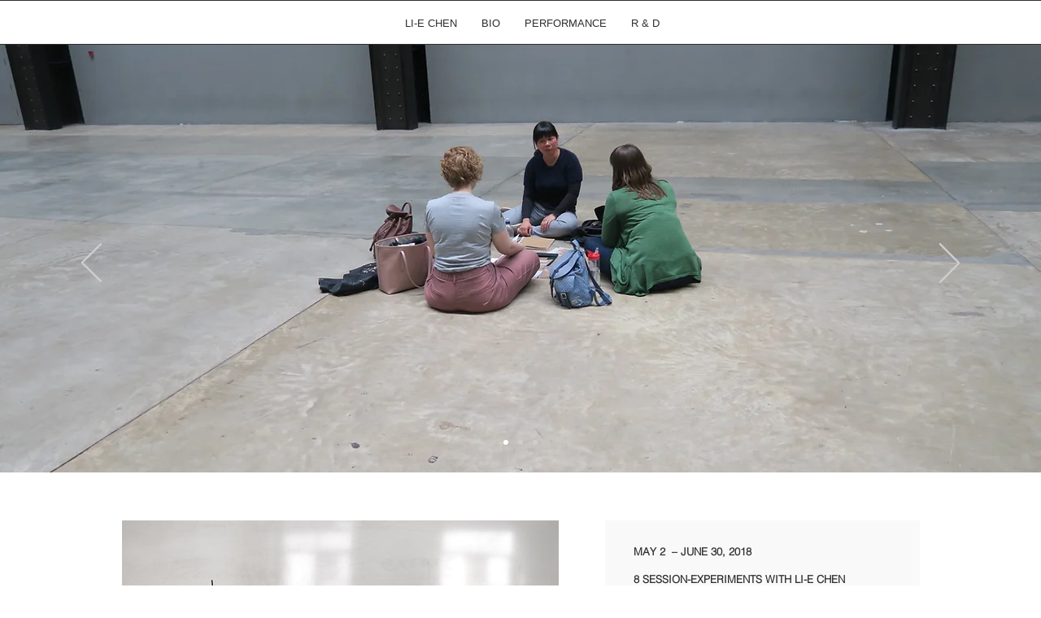

--- FILE ---
content_type: application/javascript
request_url: https://static.parastorage.com/services/wix-thunderbolt/dist/triggersAndReactions.53a7ace8.chunk.min.js
body_size: -403
content:
"use strict";(self.webpackJsonp__wix_thunderbolt_app=self.webpackJsonp__wix_thunderbolt_app||[]).push([[693],{36655:(t,o,r)=>{r.d(o,{f:()=>c});var n=r(17709),e=r.n(n);const s=(t,o)=>o?t.scrollLeft:t.scrollTop,l=(t,o,r)=>t>=o&&"forward"===r,i=(t,o,r,n=!1)=>{const e=s(t,r),i=((t,o)=>o?t.scrollWidth:t.scrollHeight)(t,r),c=((t,o)=>{const r=t.getBoundingClientRect();return o?r.width:r.height})(t,r),a="forward"===o?1:-1,{minScrollPosition:h,maxScrollPosition:p}=((t,o,r)=>{const n=r?"left":"top",e=s(t,r);t.scrollTo({[n]:o,behavior:"instant"});const l=s(t,r);t.scrollTo({[n]:0,behavior:"instant"});const i=s(t,r);return t.scrollTo({[n]:e,behavior:"instant"}),{minScrollPosition:i,maxScrollPosition:l}})(t,i,r);if(Math.trunc(e)<=h&&"backward"===o)return i;if(n&&l(e,p,o))return 0;if(l(Math.trunc(e),p,o))return 0;const u=e+a*c;return u+c>i?i:u<0?0:Math.round(u)},c=(t,o,r,n,s=!1)=>{const l=t.containerProps?.overlowWrapperClassName||t.responsiveContainerProps?.overlowWrapperClassName;if(!l)return;const c=n.getByCompId(o).getElementsByClassName(l)[0];e().measure(()=>{const t=(t=>{const o=t.getBoundingClientRect();return t.scrollWidth-o.width>t.scrollHeight-o.height})(c),o=i(c,r,t,s);e().mutate(()=>{c.scrollTo({[t?"left":"top"]:o,behavior:"smooth"})})})}}}]);
//# sourceMappingURL=https://static.parastorage.com/services/wix-thunderbolt/dist/triggersAndReactions.53a7ace8.chunk.min.js.map

--- FILE ---
content_type: application/javascript
request_url: https://static.parastorage.com/services/wix-thunderbolt/dist/AppPart2.568362fa.chunk.min.js
body_size: -100
content:
"use strict";(self.webpackJsonp__wix_thunderbolt_app=self.webpackJsonp__wix_thunderbolt_app||[]).push([[2179],{97375:(e,t,a)=>{a.r(t),a.d(t,{default:()=>d});var n=a(41594),r=a.n(n);const i={"app-part2":"F2HWl9",appPart2:"F2HWl9"},o=e=>/^[^\d<]*\d+[^\d]+\d+[^\d>]*/.exec(e),c=e=>{const t=(e=>parseInt(e.querySelector("[data-pagination-items-per-page]")?.dataset.paginationItemsPerPage||"0",10))(e);if(!t)return;(e=>{const t=e.querySelector("[data-pagination-page-indication]");if(o(t.innerHTML))return;const a=e.querySelector("[data-pagination-controls]"),n=a&&Array.from(a.querySelectorAll("*")).find(e=>o(e.innerHTML));n&&(delete t.dataset.paginationPageIndication,t.removeAttribute("data-pagination-page-indication"),n.dataset.paginationPageIndication="true")})(e);const{prevPageButton:a,nextPageButton:n,pageIndication:r}=(e=>({prevPageButton:e.querySelector("[data-pagination-prev]"),nextPageButton:e.querySelector("[data-pagination-next]"),pageIndication:e.querySelector("[data-pagination-page-indication]")}))(e),i=(e=>Array.from(e.querySelector("[data-pagination-items-wrapper]").children))(e),c=Math.ceil(i.length/t),d=e=>a=>{i.slice(a*t,(a+1)*t).forEach(t=>{t.style.display=e})},p=d("none"),l=d("block"),s=e=>{r.innerHTML=r.innerHTML.replace(/^([^\d]*)(\d+)([^\d]+)(\d+)([^\d]*)/,`$1${e}$3${c}$5`)};let u=0;s(1);const g=e=>{p(u),l(e),s(e+1),u=e};a.addEventListener("click",()=>{g(u<=0?c-1:u-1)}),n.addEventListener("click",()=>{g(u>=c-1?0:u+1)})},d=({id:e,__html:t,className:a})=>{const o=(0,n.useRef)(null);return r().useEffect(()=>{t&&(""===o.current.innerHTML&&(o.current.innerHTML=t),c(o.current))},[t]),r().createElement("div",{id:e,ref:o,className:[i.appPart2,a].join(" "),dangerouslySetInnerHTML:{__html:t}})}}}]);
//# sourceMappingURL=https://static.parastorage.com/services/wix-thunderbolt/dist/AppPart2.568362fa.chunk.min.js.map

--- FILE ---
content_type: application/javascript
request_url: https://static.parastorage.com/services/editor-elements-library/dist/thunderbolt/rb_wixui.thunderbolt[Video].65adc80f.bundle.min.js
body_size: 1243
content:
!function(e,t){"object"==typeof exports&&"object"==typeof module?module.exports=t(require("react")):"function"==typeof define&&define.amd?define("rb_wixui.thunderbolt[Video]",["react"],t):"object"==typeof exports?exports["rb_wixui.thunderbolt[Video]"]=t(require("react")):e["rb_wixui.thunderbolt[Video]"]=t(e.React)}("undefined"!=typeof self?self:this,function(e){return function(){var t={"Xdf/":function(t){"use strict";t.exports=e},Fe5V:function(e){function t(){return e.exports=t=Object.assign?Object.assign.bind():function(e){for(var t=1;t<arguments.length;t++){var o=arguments[t];for(var n in o)({}).hasOwnProperty.call(o,n)&&(e[n]=o[n])}return e},e.exports.__esModule=!0,e.exports.default=e.exports,t.apply(null,arguments)}e.exports=t,e.exports.__esModule=!0,e.exports.default=e.exports}},o={};function n(e){var r=o[e];if(void 0!==r)return r.exports;var l=o[e]={exports:{}};return t[e](l,l.exports,n),l.exports}n.n=function(e){var t=e&&e.__esModule?function(){return e.default}:function(){return e};return n.d(t,{a:t}),t},n.d=function(e,t){for(var o in t)n.o(t,o)&&!n.o(e,o)&&Object.defineProperty(e,o,{enumerable:!0,get:t[o]})},n.o=function(e,t){return Object.prototype.hasOwnProperty.call(e,t)},n.r=function(e){"undefined"!=typeof Symbol&&Symbol.toStringTag&&Object.defineProperty(e,Symbol.toStringTag,{value:"Module"}),Object.defineProperty(e,"__esModule",{value:!0})};var r={};return function(){"use strict";n.r(r),n.d(r,{components:function(){return h}});var e=n("Fe5V"),t=n.n(e),o=n("Xdf/");function l(e){var t,o,n="";if("string"==typeof e||"number"==typeof e)n+=e;else if("object"==typeof e)if(Array.isArray(e))for(t=0;t<e.length;t++)e[t]&&(o=l(e[t]))&&(n&&(n+=" "),n+=o);else for(t in e)e[t]&&(n&&(n+=" "),n+=t);return n}var i=function(){for(var e,t,o=0,n="";o<arguments.length;)(e=arguments[o++])&&(t=l(e))&&(n&&(n+=" "),n+=t);return n};function a(e,t){const n=function(e,t){void 0===t&&(t=null);const n=(0,o.useRef)(t);return(0,o.useEffect)(()=>{n.current=e},[e]),n.current}(e,e);e!==n&&t(n)}((e,t,o=[])=>{e.reduce((e,t)=>({...e,[t]:!0}),{}),o.length})(["isSocialElementsBlocked"],e=>{let{isSocialElementsBlocked:t}=e;return t?"WithConsentWrapper":void 0});const s=e=>({consentPolicy:e.currentConsentPolicy,openSettingModal:()=>e.openSettingModal([])});var u={VideoDefault:"HmkmPM",videoDefault:"HmkmPM",hidden:"uYjkr2",videoFrame:"NnOwpY",VideoSkin:"pg54Rx",videoSkin:"pg54Rx",VideoLiftedShadow:"l4JoRK",videoLiftedShadow:"l4JoRK",shd:"cjUDK0",left:"T943YL",right:"Z6BO1i",VideoSloppy:"vmop72",videoSloppy:"vmop72",brd:"pVWZCI",one:"lh2Rrt",two:"jshjGE",root:"cQPaj8"};function d(e,t){const o=new URL("https:"+e);return Object.keys(t).forEach(e=>o.searchParams.append(e,t[e])),o.href}var c={YOUTUBE:{getUrl:e=>{let{videoId:t,autoplay:o,isPlayingAllowed:n=!0,youtubeConfig:r,showControls:l,loop:i,showInfo:a}=e;const{lightTheme:s=!0,enablejsapi:u=0}=r||{},c="//www.youtube.com/embed/"+t,p=n&&o,f={wmode:"transparent",autoplay:p?"1":"0",mute:p?"1":"0",theme:s?"light":"dark",controls:"always_hide"!==l?"1":"0",autohide:"temp_show"===l?"1":"0",loop:i?"1":"0",showinfo:a?"1":"0",rel:"0",enablejsapi:u};return i&&(f.playlist=t),d(c,f)},title:"External YouTube"},FACEBOOK:{getUrl:e=>{let{videoId:t,autoplay:o,isPlayingAllowed:n=!0,facebookConfig:r}=e;const l="//www.facebook.com/plugins/video.php?href=https://www.facebook.com/"+t,{width:i,height:a}=r,s=n&&o;return d(l,{autoplay:s,mute:s,width:i,height:a})},title:"External Facebook"},DAILYMOTION:{getUrl:e=>{let{videoId:t,autoplay:o,isPlayingAllowed:n=!0,showControls:r,showInfo:l}=e;const i=n&&o;return d("//www.dailymotion.com/embed/video/"+t,{autoplay:i,mute:i,"ui-start-screen-info":l?"1":"0",controls:"temp_show"===r?"1":"0","sharing-enable":"0","ui-logo":"0"})},title:"External Daily Motion"},VIMEO:{getUrl:e=>{let{videoId:t,autoplay:o,isPlayingAllowed:n=!0,loop:r,showInfo:l}=e;const i=n&&o;return d("//player.vimeo.com/video/"+t,{autoplay:i,muted:i,loop:r,byline:l,portrait:l,title:l})},title:"External Vimeo"}};const p={DAILYMOTION:"dailymotion",YOUTUBE:"youtube",FACEBOOK:"facebook",VIMEO:"vimeo"},f={VideoLiftedShadow:()=>o.createElement(o.Fragment,null,o.createElement("div",{className:i(u.left,u.shd)}),o.createElement("div",{className:i(u.right,u.shd)})),VideoSloppy:()=>o.createElement(o.Fragment,null,o.createElement("div",{className:i(u.brd,u.one)}),o.createElement("div",{className:i(u.brd,u.two)})),VideoSkin:()=>o.createElement(o.Fragment,null),VideoDefault:()=>o.createElement(o.Fragment,null)};const m=e=>e.replace(/([A-Z])/g,e=>"-"+e.toLowerCase());var y;const h={Video:{component:e=>{const{id:n,className:r,skin:l="VideoDefault",videoType:s,isPlayingAllowed:d,autoplay:m,showControls:y,isConsentPolicyActive:h,onMouseEnter:v,onMouseLeave:w}=e,b=o.useRef(null),g=c[s],E=g.getUrl(e),x=g.title;a(d,()=>{b.current&&(b.current.src=E)});const O=((e,t)=>e?{}:t)(h,{id:n,className:i(r,u.root,u[l])});return o.createElement("div",t()({},O,{"data-player":s,"data-showcontrols":y,onMouseEnter:v,onMouseLeave:w}),function(e){const t=f[e]||f.VideoDefault;return o.createElement(t,null)}(l),o.createElement("div",{className:u.videoFrame,tabIndex:0},o.createElement("iframe",{ref:b,"data-src":E,src:E,height:"100%",width:"100%",frameBorder:0,title:x,"aria-label":x,"data-testid":p[s],allowFullScreen:!0,allow:m?"autoplay 'src'":void 0})),o.createElement("div",{id:"preview",style:{display:"none"}}))},controller:(y=e=>{let{stateValues:t,mapperProps:o}=e;return{...o,...s(t)}},{useComponentProps:(e,t,o)=>{const n=(e=>({...e,updateStyles:t=>{const o=Object.entries(t).reduce((e,t)=>{let[o,n]=t;return{...e,[(r=o,r.startsWith("--")?o:m(o))]:void 0===n?null:n};var r},{});e.updateStyles(o)}}))(o);return y({mapperProps:e,stateValues:t,controllerUtils:n})}})}}}(),r}()});
//# sourceMappingURL=https://static.parastorage.com/services/editor-elements-library/dist/thunderbolt/rb_wixui.thunderbolt[Video].65adc80f.bundle.min.js.map

--- FILE ---
content_type: application/javascript
request_url: https://static.parastorage.com/services/wix-thunderbolt/dist/group_49.9eb60cb8.chunk.min.js
body_size: -138
content:
"use strict";(self.webpackJsonp__wix_thunderbolt_app=self.webpackJsonp__wix_thunderbolt_app||[]).push([[5966],{8490:(t,e,a)=>{a.r(e),a.d(e,{editorPage:()=>c,page:()=>u});var p=a(20636),s=a(77748),n=a(20590),r=a(32166),i=a(32777),o=a(71085),l=a(98096);const d=new Set(["appbuilder","faq","menu","news"]),m=(0,s.Og)([(0,s.KT)(n.wk,l.U),(0,s.KT)(n.Gp,l.U),o.$1,r.TQ,r.CB,i.F,r.Ht,r.RV],(t,{appPartsTypes:e,innerRoutePage:a},p,s,n,r,i,o)=>{const{site:{metaSiteId:l}}=s,m=async s=>{const i="appbuilder"===e[s]&&a?(d=s,m=p.getRelativeUrl().split("/")[2],`${d}__${m}`):s;var d,m;if(t.get()?.appPartsHtml?.[i])return t.get().appPartsHtml[i];const u=(t=>o?.document?.getElementById(t)?.innerHTML||"")(s)||await(async t=>{const e=(({metaSiteId:t,viewMode:e,appPartFilename:a})=>`https://wixmp-04822721f0ca4076af19b734.wixmp.com/wixappsless/${t}/${e}/${a}.html`)({metaSiteId:l,viewMode:n,appPartFilename:t}),a=await r.envFetch(e);return 200===a.status?a.text():""})(i);return t.update(({appPartsHtml:t={}}={})=>(t[i]=u,{appPartsHtml:t})),u};return{componentTypes:["AppPart","AppPart2"],async componentWillMount(t){const a=t.id,p=e[a];var s;(s=p,d.has(s))?t.updateProps({__html:await m(a)}):t.updateProps({__html:`<div data-unsupported-app-type="${p}"></div>`})}}}),u=t=>{t(p.ls).to(m)},c=u}}]);
//# sourceMappingURL=https://static.parastorage.com/services/wix-thunderbolt/dist/group_49.9eb60cb8.chunk.min.js.map

--- FILE ---
content_type: application/javascript
request_url: https://static.parastorage.com/services/wix-thunderbolt/dist/group_7.0c7214ff.chunk.min.js
body_size: 4979
content:
"use strict";(self.webpackJsonp__wix_thunderbolt_app=self.webpackJsonp__wix_thunderbolt_app||[]).push([[9278],{4913:(e,t,o)=>{o.r(t),o.d(t,{ModuleFederationSharedScopeSymbol:()=>h.JJ,OOIPageComponentsLoaderSymbol:()=>h.uj,OOISsrManagerSymbol:()=>h.LN,ReactLoaderForOOISymbol:()=>h.$_,name:()=>h.UU,page:()=>M,site:()=>W});var n=o(16537),r=o(32166),a=o(77748),s=o(39218),i=o(20590),l=o(87711),c=o(45024),d=o(97714),p=o(69578),u=o(73896),m=o(50034),g=o(66340),h=o(87309),f=o(62155),w=o.n(f),S=o(8331);const y=Symbol("OOIViewportWidthProvider"),C=(0,a.Og)([r.RV],e=>({getViewportWidth:()=>e.innerWidth}));var b=o(11779);const I=(0,a.Og)([s.Is,s.DR,(0,a.KT)(i.Gp,h.UU),(0,a.KT)(i.YG,h.UU),l.Ji,u.j,m.Ij,c.O,g.aR,(0,a.KT)(i.wk,h.UU),y,g.nT,(0,a.lq)(d.f),(0,a.lq)(b.U),(0,a.lq)(p.$$)],(e,t,{ooiComponents:o,accessibilityEnabled:n},{viewMode:r,formFactor:a},s,i,l,{registerToThrottledScroll:c},{getFontsConfig:d},p,{getViewportWidth:u},m,g,h,f)=>{const y=e=>`${t}_${e}`;let C=!1;return m?.updateOoiComponents(o),{name:"ooi",pageWillMount(){w().forEach(o,t=>{const o=t.compId,m=y(o),b=(({compData:e,pageId:t,accessibilityEnabled:o,formFactor:n,viewMode:r,siteScrollBlocker:a,windowScrollApi:s,registerToThrottledScroll:i,fonts:l,getViewportWidth:c,classNames:d,dynamicActionsApi:p,mobileFullScreenApi:u,pageServicesManager:m})=>({styleId:e.styleId,pageId:t,accessibilityEnabled:o,id:e.compId,viewMode:r,formFactor:n,dimensions:e.dimensions,isResponsive:e.isResponsive,style:{styleParams:e.style.style,siteColors:e.style.siteColors,siteTextPresets:e.style.siteTextPresets,fonts:l},isInFirstFold:e.isInFirstFold,usesCssPerBreakpoint:e.usesCssPerBreakpoint,getAllStyles:()=>e.breakpointsStyles.map(({params:e})=>e),getCurrentStyle:()=>{const t=c(),{params:o}=w().find(e.breakpointsStyles,({bpRange:e})=>!(e.min&&t<e.min||e.max&&t>e.max))||{};return o},appLoadBI:{loaded:w().noop},scrollTo:()=>s.scrollToComponent(e.compId),registerToScroll:t=>i(t,e.compId),blockScroll:()=>a.setSiteScrollingBlocked(!0,e.compId),unblockScroll:()=>a.setSiteScrollingBlocked(!1,e.compId),updateLayout:w().noop,onSiteReady:e=>e(),raven:null,Effect:null,LazySentry:S.A,classNames:d,mobile:{setMobileActionBarButton:t=>{if(p){const{notifications:o,visible:n,color:r,iconSvgContent:a}=t,s={appDefinitionId:e.appDefinitionId,hasNotifications:o,isVisible:n,color:r,iconSvgContent:a};p.updateAction(s,e.compId)}},setMobileFullScreenMode:t=>u?.setFullScreenMobile(e.compId,t),registerToMobileActionTriggered:t=>p?.registerToDynamicActionActivated(e.appDefinitionId,t)},serviceManager:m?.get()}))({compData:t,pageId:e,accessibilityEnabled:n,formFactor:a,viewMode:r,siteScrollBlocker:i,windowScrollApi:l,registerToThrottledScroll:c,fonts:d(),getViewportWidth:u,dynamicActionsApi:g,mobileFullScreenApi:h,pageServicesManager:f});s.update({[o]:{host:{...b,registerToComponentDidLayout:e=>{C&&e();const t=p.get()?.[m]||[];t.push(e),p.update(e=>({...e,[m]:t}))},unregisterFromComponentDidLayout:()=>p.update(e=>(e&&delete e[m],e))}}})})},pageDidMount(){C=!0,w().forEach(o,({compId:e})=>{(p.get()?.[y(e)]||[]).forEach(e=>e())})}}}),E=(0,a.Og)([l.Ji],e=>({getSdkHandlers:()=>({ooi:{setControllerProps:(t,o,n,r)=>{n.forEach(e=>w().set(o,e,(...t)=>{r(e,t)})),e.update({[t]:o})}}})}));var T=o(26797),v=o(78691);const U=(0,a.Og)([v._w,l.Ji],(e,t)=>({appWillRenderFirstPage:async()=>{const o=await e.getWarmupData("ooi");w().forEach(o?.failedInSsr,(e,o)=>{t.update({[o]:{__VIEWER_INTERNAL:{failedInSsr:!0}}})})},appDidMount:async()=>{const o=await e.getWarmupData("ooi");w().forEach(o?.failedInSsr,(e,o)=>{t.update({[o]:{__VIEWER_INTERNAL:{}}})})}})),_=(0,a.Og)([],()=>{let e={};return{getCompDataByCompId:t=>({widgetId:e?.[t]?.widgetId,appDefinitionId:e?.[t]?.appDefinitionId}),updateOoiComponents(t){e={...e,...t}}}});var R=o(10820),k=o(91674);const O=(0,a.Og)([(0,a.KT)(i.YG,h.UU),h.$_,T.j],({ooiComponentsData:e},t,o)=>{const n=(0,f.transform)(e,(n,r,a)=>{n[(0,k.AB)("tpaWidgetNative",a)]=()=>(async({widgetId:n})=>{const{component:r,waitForLoadableReady:a}=await t.getComponent(n),{sentryDsn:s}=e[n];return r||(console.error(`\n\t\t\t\t\tComponent with widgetId: ${n} is not exported from the OOIComponentsLoader.\n\t\t\t\t\tThis might be due to a misconfiguration or a missing export in the component file, or a network issue.\n\t\t\t\t\tCheck the console / network for network errors or misconfigurations.\n\t\t\t\t\tcomponentUrl: ${e[n].componentUrl}\n\t\t\t\t`),o.reportError(new Error("component is not exported"),s,{tags:{phase:"ooi component resolution"}})),{default:r,waitForLoadableReady:a}})({widgetId:a})});return{getComponents:()=>n}});var P=o(75396),L=o(10553),D=o(35256);const A=(0,a.Og)([h.$_,(0,a.KT)(i.Gp,h.UU),P.t7,L.n,r.TQ],(e,{ooiComponents:t,pagesToShowSosp:o},n,r,a)=>({name:"ooiWaitLoadableReady",async pageWillMount(){const s=(r["specs.thunderbolt.ooi_lazy_load_components"]||a.experiments["specs.thunderbolt.viewport_hydration_extended_react_18"]&&!a.react18HydrationBlackListWidgets?.length)&&(0,D.Z)(a),i=n.getCurrentRouteInfo()?.pageId,l=w().pickBy(t,e=>{return!(e.isInSosp||(t=e.widgetId,s&&!a.react18HydrationBlackListWidgets?.includes(t)))||i&&o[i];var t});await Promise.all([...w().map(l,async({widgetId:t},o)=>{const{waitForLoadableReady:n}=await e.getComponent(t);await(n?.(o))})])}})),M=e=>{e(n.$.PageWillMountHandler,n.$.PageDidMountHandler).to(I),e(r.H9).to(E),e(n.$.PageWillMountHandler).to(A),e(n.$.PageWillMountHandler).to(o(81155).A)},W=e=>{e(g.nT).to(_),e(T.j).to(T.A),e(h.JJ).toConstantValue({}),e(y).to(C),e(R.A7).to(O),e(h.$_).to(o(45556).A),e(n.$.AppWillRenderFirstPageHandler,n.$.AppDidMountHandler).to(U)}},8331:(e,t,o)=>{o.d(t,{A:()=>r});const n=()=>window.Sentry;class r{constructor(e,t=[]){this.options=e,this.scopes=t,this._nodeClient=null,this._browserClient=null}captureException(e,t){if(window.Sentry){let o=n();o.onLoad(()=>{if(o=n(),!this._browserClient){const e=(e=>{const t=e?.SDK_VERSION,o=t?.split(".");if(o?.length)return{major:parseInt(o[0],10),minor:parseInt(o[1],10),patch:parseInt(o[2],10)}})(o),t="function"==typeof o.makeFetchTransport?{transport:o.makeFetchTransport}:{},n="function"==typeof o.defaultStackParser?{stackParser:o.defaultStackParser}:{},r=o.defaultIntegrations?{integrations:o.defaultIntegrations}:{},a=e&&e?.major>6?{...t,...n,...r,...this.options}:this.options;this._browserClient=new o.Hub(new o.BrowserClient(a)),this.scopes.forEach(e=>{this._browserClient.configureScope(e)})}this._browserClient.captureException(e,t)}),o.forceLoad()}else try{const o=n();this._nodeClient||(this._nodeClient=new o.Hub(new o.NodeClient(this.options)),this.scopes.forEach(e=>{this._nodeClient.configureScope(e)})),this._nodeClient.captureException(e,t)}catch(e){console.error("Failed to capture exception with Sentry",e)}}configureScope(e){const t=this._browserClient;t?t.configureScope(e):this.scopes.push(e)}}},12392:(e,t,o)=>{o.r(t),o.d(t,{PageScrollRegistrarSymbol:()=>r.O,name:()=>c.U,page:()=>g});var n=o(16537),r=o(45024),a=o(77748),s=o(20590),i=o(32166),l=o(1015),c=o(89923),d=o(62155),p=o.n(d),u=o(45117);const m=(0,a.Og)([(0,a.KT)(s.wk,c.U),i.RV,l.B,(0,a.lq)(u.KK)],(e,t,o,n)=>{const r=[],a=[],s=p().throttle((e,t)=>{t.forEach(t=>t(e))},100),i=(e,t)=>{const o=e.currentTarget,n={x:o.pageXOffset??o.scrollLeft,y:o.pageYOffset??o.scrollTop};s(n,t)},l=e=>{a.length>0&&i(e,a),r.forEach(t=>t(e))};return{registerToThrottledScroll(e,n){if(n){const r=(e=>{const n=e=>e&&"SITE_CONTAINER"!==e.id?"scroll"===t.getComputedStyle(e).overflowY?e:n(e.parentElement):null,r=o.getByCompId(e,t.document);return n(r)})(n),s=t=>i(t,[e]);r?r.addEventListener("scroll",s):a.push(e)}else a.push(e)},registerToScroll(e){r.push(e)},async pageDidUnmount(){t&&t.removeEventListener("scroll",l)},async pageDidMount(e){n&&n.isLightbox(e)?n.registerToLightboxEvent("popupScroll",l):t&&t.addEventListener("scroll",l)}}}),g=e=>{e(n.$.PageDidMountHandler,n.$.PageDidUnmountHandler,r.O).to(m)}},17178:(e,t,o)=>{o.r(t),o.d(t,{PlatformPubsubSymbol:()=>r.j,TPA_PUB_SUB_PREFIX:()=>n.iZ,editorPage:()=>p,name:()=>r.U,page:()=>d,stripPubSubPrefix:()=>n.ow});var n=o(64537),r=o(95017),a=o(32166),s=o(16537),i=o(77748);const l=(0,i.Og)([r.j],e=>({getSdkHandlers:()=>({publish(t,o,n,r){e.publish(t,"worker",{eventKey:o,isPersistent:r,eventData:n})},subscribe(t,o,n,r){e.subscribe(t,"worker",{eventKey:o,isPersistent:r},n)},unsubscribe(t,o){e.unsubscribe(t,"worker",o)}})})),c=(0,i.Og)([r.j],e=>({pageWillUnmount(){e.clearListenersBesideStubs()}})),d=e=>{e(r.j).to(n.Q0),e(a.H9).to(l),e(s.$.PageWillUnmountHandler).to(c)},p=d},21116:(e,t,o)=>{o.r(t),o.d(t,{ooiReactComponentClientWrapper:()=>g});var n=o(62155),r=o.n(n),a=o(41594),s=o.n(a);const i="TWFxr5",l="May50y",c=(e,t)=>({id:e.id,className:[e.fitToContentHeight?i:"",e.heightOverflow?l:"",t?e.id:""].join(" ")}),d=(e,t)=>{if(!t)return e;const o=e.id+"_ooi";return{...e,id:o,host:{...e.host,id:o}}};var p=o(90815);const u=s().lazy(()=>o.e(970).then(o.bind(o,53886)));class m extends s().Component{constructor(e){super(e),this.state={hasError:!1}}componentDidCatch(e){this.props.reporter.reportError(e,this.props.sentryDsn,{tags:{phase:"ooi component render"}})}componentWillUnmount(){this.props.host.unregisterFromComponentDidLayout()}static getDerivedStateFromError(){return{hasError:!0}}render(){const e=this.props.ReactComponent;return this.state.hasError||!e?s().createElement(a.Suspense,{fallback:s().createElement("div",null)},s().createElement(u,{...this.props})):this.props.shouldWrapWithSuspense?s().createElement(a.Suspense,null,s().createElement(e,{...this.props})):s().createElement(e,{...this.props})}}const g=(e,t,o,n,i)=>l=>l.__VIEWER_INTERNAL?.failedInSsr?s().createElement(a.Suspense,{fallback:s().createElement("div",null)},s().createElement(u,{...l})):s().createElement("div",{...c(l,n),onMouseEnter:l.onMouseEnter||r().noop,onMouseLeave:l.onMouseLeave||r().noop,...(0,p.C)(l)},s().createElement(m,{...d(l,i),ReactComponent:e,reporter:t,shouldWrapWithSuspense:o}))},21223:(e,t,o)=>{o.r(t),o.d(t,{NavigationSymbol:()=>g.f,editor:()=>C,page:()=>y});var n=o(77748),r=o(32166),a=o(20590),s=o(10553),i=o(1015),l=o(63763),c=o(71085),d=o(45117),p=o(39729),u=o(87813),m=o(16993),g=o(25874);const h={DocumentLink:!0,PhoneLink:!0,EmailLink:!0,ExternalLink:!0},f=(0,n.Og)([r.RV,c.Ix,c.$1,m.nl,c.Xs,(0,n.KT)(a.AF,g.U),s.n,i.B,(0,n.lq)(d.KK),(0,n.lq)(u.z)],(e,t,o,n,{shouldNavigate:r},a,s,i,c,d)=>{const u=async(a,s)=>{if(!r(a))return!1;const{href:u,target:m,linkPopupId:g,anchorCompId:f,type:w}=a,S=a.anchorDataId?.id||a.anchorDataId;if(g)return await c.open(g),!0;if(e&&w&&h[w])return e.open(u,m),!0;if(e&&u&&d&&(!e||!(0,p.N)(e.location.href,u))&&d.isEligible({anchorCompId:f,anchorDataId:S,skipHistory:s?.skipHistory}))return d.navigate(u);if(!t.isInternalValidRoute(u))return!1;if(o.getFullUrlWithoutQueryParams()!==u&&await t.navigate(u,{anchorDataId:S,...s}))return!0;if(f||S)return f&&!i.getByCompId(f,e.document)||n.scrollToAnchor({anchorCompId:f,anchorDataId:S}),!1;if(u){const e=o.getParsedUrl();e.search=(0,l.R)(e.searchParams);const{searchParams:t}=new URL(u,e.origin);return t.forEach((t,o)=>e?.searchParams.set(o,t)),o.pushUrlState(e),c?.getCurrentLightboxId()?(await(c?.close()),!1):(s?.disableScrollToTop||n.scrollToAnchor({anchorDataId:"SCROLL_TO_TOP"}),!1)}return!1};return a.export({navigateTo:u}),{navigateTo:u}});var w=o(82658);const S=(0,n.Og)([r.RV],e=>({shouldNavigate:()=>!(0,w.fU)(e)})),y=e=>{e(g.f).to(f),e(c.Xs).to(S)},C=e=>{e(g.f).to(f)}},26797:(e,t,o)=>{o.d(t,{A:()=>i,j:()=>s});var n=o(77748),r=o(32166),a=o(8331);const s=Symbol("OOIReporter"),i=(0,n.Og)([r.TQ],({requestUrl:e})=>({reportError:(t,o,n)=>{if(o){new a.A({dsn:o},[]).captureException(t,{captureContext:{...n,tags:{platform:"true",isSSR:"false",url:e,...n?.tags}}})}}}))},41831:(e,t,o)=>{o.r(t),o.d(t,{OOICompDataSymbol:()=>a.nT,OoiTpaSharedConfigSymbol:()=>a.aR,editorPage:()=>l,page:()=>i});var n=o(77748),r=o(20590),a=o(66340);const s=(0,n.Og)([(0,n.KT)(r.YG,a.UU),(0,n.KT)(r._K,a.UU)],({wixStaticFontsLinks:e,imageSpriteUrl:t},{fontsMeta:o})=>({getFontsConfig:()=>({cssUrls:e,fontsMeta:o,imageSpriteUrl:t})})),i=e=>{e(a.aR).to(s)},l=i},45556:(e,t,o)=>{o.d(t,{A:()=>p});var n=o(21344),r=o(77748),a=o(20590),s=o(32166),i=o(10553),l=o(26797),c=o(87309);async function d(){return await window.externalsRegistry.react.loaded,o(21116)}const p=(0,r.Og)([(0,r.KT)(a.YG,c.UU),s.TQ,s.Ht,l.j,s.RV,i.n,c.JJ],({ooiComponentsData:e,isBuilderComponentModel:t},{siteAssets:o,requestUrl:r,mode:{debug:a}},s,i,l,c,p)=>{let u=null;const m=new Map,g=async()=>{await(0,n.RR)(l,o.clientTopology.moduleRepoUrl),l.require.config({waitSeconds:30}),l.requirejs.onError=e=>{const{requireModules:t,requireType:o}=e;s.captureError(e,{tags:{feature:"commons",methodName:"requirejs.onError"},extra:{requireModules:t,requireType:o}})}};async function h(e){u=u||g(),await u;const t=function(e){return e.split("/").slice(-1)[0].split(".")[0]}(e),o=e.replace(/\/[^/]+\.js$/,`/clientContainer${t}.min.js`);return await async function(e,t,o){const r=await(0,n.qr)(e),a=await async function(e,t,o){await e.init(o);return(await e.get(t))()}(r,t,o);return a}(o,t,p)}const f=async(o,n=!0)=>{const{componentUrl:l,noCssComponentUrl:p,isModuleFederated:m,isServerBundled:f,isLoadable:S}=e[o],y=n&&p||l,C=await(m&&c["specs.thunderbolt.module_federation"]?h(y):(async e=>(u=u||g(),await u,new Promise((t,o)=>{require([e],e=>t(e),o)})))(y)).catch(e=>{a&&console.error(`widget failed to load [${o}]:`,e)});if(!C||!C.default)return console.error(`Widget with widgetId: ${o} did not return a module of React component or failed to load.\n\t\t\t\t\t\tcomponentUrl: ${y}\n\t\t\t\t\t\tCheck the console / network for network errors or misconfigurations.`),s.captureError(new Error("widget did not return a module of React component"),{tags:{feature:"ooi",methodName:"getComponent"},extra:{widgetId:o,componentUrl:y,isModuleFederated:m,module_federation:c["specs.thunderbolt.module_federation"]}}),w();const{ooiReactComponentClientWrapper:b}=await d(),{component:I,chunkLoadingGlobal:E,loadableReady:T}=C?.default,v=r.includes("forceServerBundle=true")||f||!1,U=!(!c["specs.thunderbolt.addIdAsClassName"]&&!t),_=!(!c["specs.thunderbolt.useClassSelectors"]&&!t);return{component:b(I,i,v,U,_),waitForLoadableReady:async e=>{S&&T&&E&&await new Promise(t=>T(t,{chunkLoadingGlobal:E,namespace:e}))}}};async function w(){const{ooiReactComponentClientWrapper:e}=await d();return{component:e(null,i)}}return{async getComponent(t,o=!0){if(r.includes("disableAllPlatformApps"))return w();if(m.has(t))return m.get(t);if(!e[t])return console.error(`\n\t\t\t\t\t\tWidget with widgetId: ${t} is not registered in ooiComponentsData.\n\t\t\t\t\t\tThis is likely a clientSpecMap configuration issue, or a caching issue.\n\t\t\t\t\t`),s.captureError(new Error("widgetId could not be found in ooiComponentsData"),{tags:{feature:"ooi",methodName:"getComponent"},extra:{widgetId:t}}),w();const n=f(t,o);return m.set(t,n),n}}})},81155:(e,t,o)=>{o.d(t,{A:()=>l});var n=o(77748),r=o(20590),a=o(75396),s=o(87309),i=o(26797);const l=(0,n.Og)([(0,n.KT)(r.YG,s.UU),(0,n.KT)(r.Gp,s.UU),a.t7,i.j],({ooiComponentsData:e},{ooiComponents:t,pagesToShowSosp:o},n,r)=>{const a=n.getCurrentRouteInfo()?.pageId;return{name:"ooiLoadStaticCSSPageWillMountClient",async pageWillMount(){const n=new Set;await Promise.all(Object.values(t).map(async t=>{if(!(e=>!e.isInSosp||!!a&&Boolean(o[a]))(t))return;const s=t.widgetId;if(n.has(s))return;n.add(s);const i=e[s];if(!i)return void console.error(`OOI component ${s} not found in ooiComponentsData`);const{componentUrl:l,sentryDsn:c,noCssComponentUrl:d}=i;if(!d)return;const p=l.replace(".bundle.min.js",".min.css");await(async(e,t)=>{const o=Array.from(document.getElementsByTagName("style")).find(t=>t.getAttribute("data-href")===e);if(o)return o;const n=await fetch(e);200!==n.status&&r.reportError(new Error(`Could not load CSS vars static css. CSS url: ${e}. Error: ${n.status} - ${n.statusText}`),t,{tags:{phase:"ooi component resolution"}});const a=await n.text(),s=document.createElement("style");s.innerHTML=a,s.setAttribute("data-href",e),document.head.appendChild(s)})(p,c)}))}}})}}]);
//# sourceMappingURL=https://static.parastorage.com/services/wix-thunderbolt/dist/group_7.0c7214ff.chunk.min.js.map

--- FILE ---
content_type: application/javascript
request_url: https://static.parastorage.com/services/editor-elements-library/dist/thunderbolt/rb_wixui.thunderbolt[HeaderContainer_DoubleBorderScreen].728f552b.bundle.min.js
body_size: 2673
content:
!function(e,t){"object"==typeof exports&&"object"==typeof module?module.exports=t(require("react")):"function"==typeof define&&define.amd?define("rb_wixui.thunderbolt[HeaderContainer_DoubleBorderScreen]",["react"],t):"object"==typeof exports?exports["rb_wixui.thunderbolt[HeaderContainer_DoubleBorderScreen]"]=t(require("react")):e["rb_wixui.thunderbolt[HeaderContainer_DoubleBorderScreen]"]=t(e.React)}("undefined"!=typeof self?self:this,function(e){return function(){var t={cy2i:function(e,t,n){var r;!function(t){"use strict";var o=function(){},i=t.requestAnimationFrame||t.webkitRequestAnimationFrame||t.mozRequestAnimationFrame||t.msRequestAnimationFrame||function(e){return setTimeout(e,16)};function a(){var e=this;e.reads=[],e.writes=[],e.raf=i.bind(t),o("initialized",e)}function s(e){e.scheduled||(e.scheduled=!0,e.raf(d.bind(null,e)),o("flush scheduled"))}function d(e){o("flush");var t,n=e.writes,r=e.reads;try{o("flushing reads",r.length),e.runTasks(r),o("flushing writes",n.length),e.runTasks(n)}catch(e){t=e}if(e.scheduled=!1,(r.length||n.length)&&s(e),t){if(o("task errored",t.message),!e.catch)throw t;e.catch(t)}}function c(e,t){var n=e.indexOf(t);return!!~n&&!!e.splice(n,1)}a.prototype={constructor:a,runTasks:function(e){var t;for(o("run tasks");t=e.shift();)t()},measure:function(e,t){o("measure");var n=t?e.bind(t):e;return this.reads.push(n),s(this),n},mutate:function(e,t){o("mutate");var n=t?e.bind(t):e;return this.writes.push(n),s(this),n},clear:function(e){return o("clear",e),c(this.reads,e)||c(this.writes,e)},extend:function(e){if(o("extend",e),"object"!=typeof e)throw new Error("expected object");var t=Object.create(this);return function(e,t){for(var n in t)t.hasOwnProperty(n)&&(e[n]=t[n])}(t,e),t.fastdom=this,t.initialize&&t.initialize(),t},catch:null};var u=t.fastdom=t.fastdom||new a;void 0===(r=function(){return u}.call(u,n,u,e))||(e.exports=r)}("undefined"!=typeof window?window:void 0!==this?this:globalThis)},"Xdf/":function(t){"use strict";t.exports=e},Fe5V:function(e){function t(){return e.exports=t=Object.assign?Object.assign.bind():function(e){for(var t=1;t<arguments.length;t++){var n=arguments[t];for(var r in n)({}).hasOwnProperty.call(n,r)&&(e[r]=n[r])}return e},e.exports.__esModule=!0,e.exports.default=e.exports,t.apply(null,arguments)}e.exports=t,e.exports.__esModule=!0,e.exports.default=e.exports}},n={};function r(e){var o=n[e];if(void 0!==o)return o.exports;var i=n[e]={exports:{}};return t[e].call(i.exports,i,i.exports,r),i.exports}r.n=function(e){var t=e&&e.__esModule?function(){return e.default}:function(){return e};return r.d(t,{a:t}),t},r.d=function(e,t){for(var n in t)r.o(t,n)&&!r.o(e,n)&&Object.defineProperty(e,n,{enumerable:!0,get:t[n]})},r.o=function(e,t){return Object.prototype.hasOwnProperty.call(e,t)},r.r=function(e){"undefined"!=typeof Symbol&&Symbol.toStringTag&&Object.defineProperty(e,Symbol.toStringTag,{value:"Module"}),Object.defineProperty(e,"__esModule",{value:!0})};var o={};return function(){"use strict";r.r(o),r.d(o,{components:function(){return P}});var e=r("Fe5V"),t=r.n(e),n=r("Xdf/"),i=r.n(n);function a(e){var t,n,r="";if("string"==typeof e||"number"==typeof e)r+=e;else if("object"==typeof e)if(Array.isArray(e))for(t=0;t<e.length;t++)e[t]&&(n=a(e[t]))&&(r&&(r+=" "),r+=n);else for(t in e)e[t]&&(r&&(r+=" "),r+=t);return r}var s=function(){for(var e,t,n=0,r="";n<arguments.length;)(e=arguments[n++])&&(t=a(e))&&(r&&(r+=" "),r+=t);return r};var d=e=>{let{id:n,className:r,skinClassName:o,tagName:a="div",transition:d,transitionEnded:c,eventHandlers:u,skinStyles:l,children:p,tabIndex:f,lang:m}=e;const h=a;return i().createElement(h,t()({id:n,className:s(o,d&&l[d],c&&l.transitionEnded,r),tabIndex:f,lang:m},u),p)},c={screenWidthBackground:"hpA9KH",HeaderHideToTop:"ZBkohq",headerHideToTop:"ZBkohq",HeaderHideToTopReverse:"JIWevs",headerHideToTopReverse:"JIWevs",HeaderFadeOut:"gc4CJA",headerFadeOut:"gc4CJA",transitionEnded:"UV2YFD",HeaderFadeOutReverse:"VKd4GJ",headerFadeOutReverse:"VKd4GJ",inlineContent:"pwLEnC",centeredContent:"UEjKbP",centeredContentBg:"SuxpUn",DoubleBorderScreen:"IYiY1U",doubleBorderScreen:"IYiY1U",bg:"Mf6OQK",outer:"Qn3VFs",inner:"vQZLTi"};var u=e=>{let{wrapperProps:r,children:o}=e;return n.createElement(d,t()({},r,{skinClassName:c.DoubleBorderScreen,skinStyles:c}),n.createElement("div",{className:c.screenWidthBackground},n.createElement("div",{className:c.bg}),n.createElement("div",{className:c.outer},n.createElement("div",{className:c.inner}))),n.createElement("div",{className:c.centeredContent},n.createElement("div",{className:c.inlineContent},o)))};const l="wixui-",p=(e,...t)=>{const n=[];return e&&n.push(`${l}${e}`),t.forEach(e=>{e&&(n.push(`${l}${e}`),n.push(e))}),n.join(" ")},f=()=>"undefined"!=typeof window;const m="mesh-container-content",h="inline-content",v=e=>i().createElement("div",{key:e.props.id+"-rotated-wrapper","data-mesh-id":e.props.id+"-rotated-wrapper"},e),w=(e,n)=>{const{id:r,className:o,wedges:a=[],rotatedComponents:d=[],children:c,fixedComponents:u=[],extraClassName:l="",renderRotatedComponents:p=v}=e,f=i().Children.toArray(c()),w=[],b=[];f.forEach(e=>u.includes(e.props.id)?w.push(e):b.push(e));const y=(e=>{const{wedges:t,rotatedComponents:n,childrenArray:r,renderRotatedComponents:o}=e,a=n.reduce((e,t)=>({...e,[t]:!0}),{});return[...r.map(e=>{return a[(t=e,t.props.id.split("__")[0])]?o(e):e;var t}),...t.map(e=>i().createElement("div",{key:e,"data-mesh-id":e}))]})({childrenArray:b,rotatedComponents:d,wedges:a,renderRotatedComponents:p});return i().createElement("div",t()({},(e=>Object.entries(e).reduce((e,[t,n])=>(t.includes("data-")&&(e[t]=n),e),{}))(e),{"data-mesh-id":r+"inlineContent","data-testid":h,className:s(o,l),ref:n}),i().createElement("div",{"data-mesh-id":r+"inlineContent-gridContainer","data-testid":m},y),w)};var b=i().forwardRef(w),y=r("cy2i"),g=r.n(y);function x(){if(!f())return{x:0,y:0,isAtPageBottom:!1};const{left:e,top:t}=document.body.getBoundingClientRect();return{x:e,y:t,isAtPageBottom:window.innerHeight+window.scrollY===document.body.scrollHeight}}var C={root:"header"};const E="Reverse",T="up",k="down";var H=e=>{const{id:r,skin:o,children:a,animations:d,meshProps:c,className:u,customClassNames:l=[],fillLayers:m,lang:h}=e,[v,w]=(0,n.useState)(""),[y,H]=(0,n.useState)(!1),S=e=>{w(e),H(!1)};(0,n.useEffect)(()=>{window.TransitionEvent||setTimeout(()=>H(!0),200)},[v]);const O=v&&!(e=>e.endsWith(E))(v),P=()=>{const e=(e=>""+e+E)(v);S(e)},N={onMouseEnter:e.onMouseEnter,onMouseLeave:e.onMouseLeave,onClick:e.onClick,onDoubleClick:e.onDblClick,onFocus:O?P:void 0,onTransitionEnd:()=>H(!0)};let j=k,F=0;!function(e,t,r){void 0===r&&(r={}),r={waitFor:100,disabled:!1,...r};const o=(0,n.useRef)(x());let i=null;const a=()=>{g().measure(()=>{const t=x(),n=o.current;o.current=t,i=null,g().mutate(()=>e({prevPos:n,currPos:t}))})};(f()?n.useLayoutEffect:n.useEffect)(()=>{if(!f())return;const e=()=>{null===i&&(i=window.setTimeout(a,r.waitFor))};return r.disabled?()=>{}:(window.addEventListener("scroll",e),()=>{window.removeEventListener("scroll",e),i&&window.clearTimeout(i)})},t)}(e=>{var t,n;let{currPos:r,prevPos:o}=e;const i=r.y&&-1*r.y,a=o.y&&-1*o.y,s=d[d.length-1],c=null==(t=s.params)||null==(t=t.animations)?void 0:t[s.params.animations.length-1];if(!c)return;const u="mobile"===(null==(n=s.viewMode)?void 0:n.toLowerCase())?1:(e=>{switch(e){case"HeaderFadeOut":return 200;case"HeaderHideToTop":return 400;default:return null}})(c.name);u&&(((e,t)=>{j===k&&e<t?(F=t,j=T):j===T&&e>t&&e>=0&&t>=0&&(F=t,j=k)})(i,a),O?(j===T&&i+u<F||0===r.y)&&P():j===k&&i-F>=u&&S(c.name))},[v,d],{disabled:!d||!d.length});const _=s(u,p(C.root,...l));return i().createElement(o,{wrapperProps:{id:r,tagName:"header",eventHandlers:N,className:_,transition:v,transitionEnded:y,tabIndex:"-1",lang:h},"data-block-level-container":"HeaderContainer",fillLayers:m},i().createElement(b,t()({id:r},c,{children:a})))};const S=e=>e.replace(/([A-Z])/g,e=>`-${e.toLowerCase()}`);var O;const P={HeaderContainer_DoubleBorderScreen:{component:e=>i().createElement(H,t()({},e,{skin:u})),controller:(O=e=>{let{mapperProps:t,controllerUtils:r}=e;const{updateStyles:o}=r,{compId:i,marginTop:a,isMobileView:s,isFixed:d,...c}=t;var u;return u=()=>{var e;const t=((null==(e=window.document.getElementById(i))?void 0:e.clientHeight)||0)>=window.document.body.clientHeight/2;s&&d&&t&&o({position:"relative !important",marginTop:a,top:0})},(0,n.useEffect)(u,[]),c},{useComponentProps:(e,t,n)=>{const r=(e=>({...e,updateStyles:t=>{const n=Object.entries(t).reduce((e,[t,n])=>{return{...e,[(r=t,r.startsWith("--")?t:S(t))]:void 0===n?null:n};var r},{});e.updateStyles(n)}}))(n);return O({mapperProps:e,stateValues:t,controllerUtils:r})}})}}}(),o}()});
//# sourceMappingURL=https://static.parastorage.com/services/editor-elements-library/dist/thunderbolt/rb_wixui.thunderbolt[HeaderContainer_DoubleBorderScreen].728f552b.bundle.min.js.map